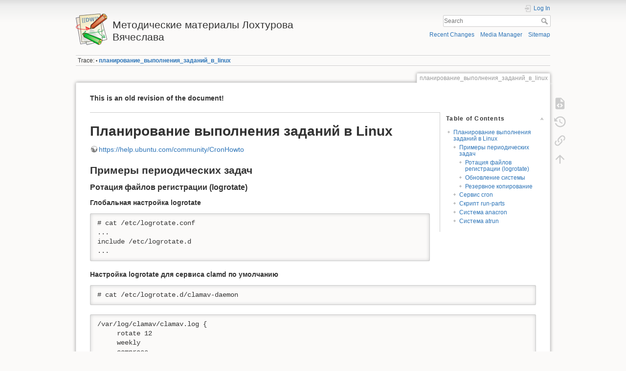

--- FILE ---
content_type: text/html; charset=utf-8
request_url: https://wikival.bmstu.ru/dokuwiki/doku.php?id=%D0%BF%D0%BB%D0%B0%D0%BD%D0%B8%D1%80%D0%BE%D0%B2%D0%B0%D0%BD%D0%B8%D0%B5_%D0%B2%D1%8B%D0%BF%D0%BE%D0%BB%D0%BD%D0%B5%D0%BD%D0%B8%D1%8F_%D0%B7%D0%B0%D0%B4%D0%B0%D0%BD%D0%B8%D0%B9_%D0%B2_linux&rev=1299220970
body_size: 5059
content:
<!DOCTYPE html>
<html lang="en" dir="ltr" class="no-js">
<head>
    <meta charset="utf-8" />
    <title>планирование_выполнения_заданий_в_linux [Методические материалы Лохтурова Вячеслава]</title>
    <script>(function(H){H.className=H.className.replace(/\bno-js\b/,'js')})(document.documentElement)</script>
    <meta name="generator" content="DokuWiki"/>
<meta name="theme-color" content="#008800"/>
<meta name="robots" content="noindex,nofollow"/>
<meta name="keywords" content="планирование_выполнения_заданий_в_linux"/>
<link rel="search" type="application/opensearchdescription+xml" href="/dokuwiki/lib/exe/opensearch.php" title="Методические материалы Лохтурова Вячеслава"/>
<link rel="start" href="/dokuwiki/"/>
<link rel="contents" href="/dokuwiki/doku.php?id=%D0%BF%D0%BB%D0%B0%D0%BD%D0%B8%D1%80%D0%BE%D0%B2%D0%B0%D0%BD%D0%B8%D0%B5_%D0%B2%D1%8B%D0%BF%D0%BE%D0%BB%D0%BD%D0%B5%D0%BD%D0%B8%D1%8F_%D0%B7%D0%B0%D0%B4%D0%B0%D0%BD%D0%B8%D0%B9_%D0%B2_linux&amp;do=index" title="Sitemap"/>
<link rel="manifest" href="/dokuwiki/lib/exe/manifest.php"/>
<link rel="alternate" type="application/rss+xml" title="Recent Changes" href="/dokuwiki/feed.php"/>
<link rel="alternate" type="application/rss+xml" title="Current namespace" href="/dokuwiki/feed.php?mode=list&amp;ns="/>
<link rel="alternate" type="text/html" title="Plain HTML" href="/dokuwiki/doku.php?do=export_xhtml&amp;id=%D0%BF%D0%BB%D0%B0%D0%BD%D0%B8%D1%80%D0%BE%D0%B2%D0%B0%D0%BD%D0%B8%D0%B5_%D0%B2%D1%8B%D0%BF%D0%BE%D0%BB%D0%BD%D0%B5%D0%BD%D0%B8%D1%8F_%D0%B7%D0%B0%D0%B4%D0%B0%D0%BD%D0%B8%D0%B9_%D0%B2_linux"/>
<link rel="alternate" type="text/plain" title="Wiki Markup" href="/dokuwiki/doku.php?do=export_raw&amp;id=%D0%BF%D0%BB%D0%B0%D0%BD%D0%B8%D1%80%D0%BE%D0%B2%D0%B0%D0%BD%D0%B8%D0%B5_%D0%B2%D1%8B%D0%BF%D0%BE%D0%BB%D0%BD%D0%B5%D0%BD%D0%B8%D1%8F_%D0%B7%D0%B0%D0%B4%D0%B0%D0%BD%D0%B8%D0%B9_%D0%B2_linux"/>
<link rel="stylesheet" type="text/css" href="/dokuwiki/lib/exe/css.php?t=dokuwiki&amp;tseed=4bdf3a10c92fe45391a7f6bf1a3f372f"/>
<!--[if gte IE 9]><!-->
<script type="text/javascript">/*<![CDATA[*/var NS='';var JSINFO = {"id":"\u043f\u043b\u0430\u043d\u0438\u0440\u043e\u0432\u0430\u043d\u0438\u0435_\u0432\u044b\u043f\u043e\u043b\u043d\u0435\u043d\u0438\u044f_\u0437\u0430\u0434\u0430\u043d\u0438\u0439_\u0432_linux","namespace":"","ACT":"show","useHeadingNavigation":0,"useHeadingContent":0};
/*!]]>*/</script>
<script type="text/javascript" charset="utf-8" src="/dokuwiki/lib/exe/jquery.php?tseed=23f888679b4f1dc26eef34902aca964f"></script>
<script type="text/javascript" charset="utf-8" src="/dokuwiki/lib/exe/js.php?t=dokuwiki&amp;tseed=4bdf3a10c92fe45391a7f6bf1a3f372f"></script>
<!--<![endif]-->
    <meta name="viewport" content="width=device-width,initial-scale=1" />
    <link rel="shortcut icon" href="/dokuwiki/lib/tpl/dokuwiki/images/favicon.ico" />
<link rel="apple-touch-icon" href="/dokuwiki/lib/tpl/dokuwiki/images/apple-touch-icon.png" />
    </head>

<body>
    <div id="dokuwiki__site"><div id="dokuwiki__top" class="site dokuwiki mode_show tpl_dokuwiki     ">

        
<!-- ********** HEADER ********** -->
<div id="dokuwiki__header"><div class="pad group">

    
    <div class="headings group">
        <ul class="a11y skip">
            <li><a href="#dokuwiki__content">skip to content</a></li>
        </ul>

        <h1><a href="/dokuwiki/doku.php?id=start"  accesskey="h" title="[H]"><img src="/dokuwiki/lib/tpl/dokuwiki/images/logo.png" width="64" height="64" alt="" /> <span>Методические материалы Лохтурова Вячеслава</span></a></h1>
            </div>

    <div class="tools group">
        <!-- USER TOOLS -->
                    <div id="dokuwiki__usertools">
                <h3 class="a11y">User Tools</h3>
                <ul>
                    <li class="action login"><a href="/dokuwiki/doku.php?id=%D0%BF%D0%BB%D0%B0%D0%BD%D0%B8%D1%80%D0%BE%D0%B2%D0%B0%D0%BD%D0%B8%D0%B5_%D0%B2%D1%8B%D0%BF%D0%BE%D0%BB%D0%BD%D0%B5%D0%BD%D0%B8%D1%8F_%D0%B7%D0%B0%D0%B4%D0%B0%D0%BD%D0%B8%D0%B9_%D0%B2_linux&amp;do=login&amp;sectok=" title="Log In" rel="nofollow"><span>Log In</span><svg xmlns="http://www.w3.org/2000/svg" width="24" height="24" viewBox="0 0 24 24"><path d="M10 17.25V14H3v-4h7V6.75L15.25 12 10 17.25M8 2h9a2 2 0 0 1 2 2v16a2 2 0 0 1-2 2H8a2 2 0 0 1-2-2v-4h2v4h9V4H8v4H6V4a2 2 0 0 1 2-2z"/></svg></a></li>                </ul>
            </div>
        
        <!-- SITE TOOLS -->
        <div id="dokuwiki__sitetools">
            <h3 class="a11y">Site Tools</h3>
            <form action="/dokuwiki/doku.php?id=start" method="get" role="search" class="search doku_form" id="dw__search" accept-charset="utf-8"><input type="hidden" name="do" value="search" /><input type="hidden" name="id" value="планирование_выполнения_заданий_в_linux" /><div class="no"><input name="q" type="text" class="edit" title="[F]" accesskey="f" placeholder="Search" autocomplete="on" id="qsearch__in" value="" /><button value="1" type="submit" title="Search">Search</button><div id="qsearch__out" class="ajax_qsearch JSpopup"></div></div></form>            <div class="mobileTools">
                <form action="/dokuwiki/doku.php" method="get" accept-charset="utf-8"><div class="no"><input type="hidden" name="id" value="планирование_выполнения_заданий_в_linux" /><input type="hidden" name="rev" value="1299220970" /><select name="do" class="edit quickselect" title="Tools"><option value="">Tools</option><optgroup label="Page Tools"><option value="edit">Show pagesource</option><option value="revisions">Old revisions</option><option value="backlink">Backlinks</option></optgroup><optgroup label="Site Tools"><option value="recent">Recent Changes</option><option value="media">Media Manager</option><option value="index">Sitemap</option></optgroup><optgroup label="User Tools"><option value="login">Log In</option></optgroup></select><button type="submit">&gt;</button></div></form>            </div>
            <ul>
                <li class="action recent"><a href="/dokuwiki/doku.php?id=%D0%BF%D0%BB%D0%B0%D0%BD%D0%B8%D1%80%D0%BE%D0%B2%D0%B0%D0%BD%D0%B8%D0%B5_%D0%B2%D1%8B%D0%BF%D0%BE%D0%BB%D0%BD%D0%B5%D0%BD%D0%B8%D1%8F_%D0%B7%D0%B0%D0%B4%D0%B0%D0%BD%D0%B8%D0%B9_%D0%B2_linux&amp;do=recent" title="Recent Changes [r]" rel="nofollow" accesskey="r">Recent Changes</a></li><li class="action media"><a href="/dokuwiki/doku.php?id=%D0%BF%D0%BB%D0%B0%D0%BD%D0%B8%D1%80%D0%BE%D0%B2%D0%B0%D0%BD%D0%B8%D0%B5_%D0%B2%D1%8B%D0%BF%D0%BE%D0%BB%D0%BD%D0%B5%D0%BD%D0%B8%D1%8F_%D0%B7%D0%B0%D0%B4%D0%B0%D0%BD%D0%B8%D0%B9_%D0%B2_linux&amp;do=media&amp;ns=" title="Media Manager" rel="nofollow">Media Manager</a></li><li class="action index"><a href="/dokuwiki/doku.php?id=%D0%BF%D0%BB%D0%B0%D0%BD%D0%B8%D1%80%D0%BE%D0%B2%D0%B0%D0%BD%D0%B8%D0%B5_%D0%B2%D1%8B%D0%BF%D0%BE%D0%BB%D0%BD%D0%B5%D0%BD%D0%B8%D1%8F_%D0%B7%D0%B0%D0%B4%D0%B0%D0%BD%D0%B8%D0%B9_%D0%B2_linux&amp;do=index" title="Sitemap [x]" rel="nofollow" accesskey="x">Sitemap</a></li>            </ul>
        </div>

    </div>

    <!-- BREADCRUMBS -->
            <div class="breadcrumbs">
                                        <div class="trace"><span class="bchead">Trace:</span> <span class="bcsep">•</span> <span class="curid"><bdi><a href="/dokuwiki/doku.php?id=%D0%BF%D0%BB%D0%B0%D0%BD%D0%B8%D1%80%D0%BE%D0%B2%D0%B0%D0%BD%D0%B8%D0%B5_%D0%B2%D1%8B%D0%BF%D0%BE%D0%BB%D0%BD%D0%B5%D0%BD%D0%B8%D1%8F_%D0%B7%D0%B0%D0%B4%D0%B0%D0%BD%D0%B8%D0%B9_%D0%B2_linux"  class="breadcrumbs" title="планирование_выполнения_заданий_в_linux">планирование_выполнения_заданий_в_linux</a></bdi></span></div>
                    </div>
    


    <hr class="a11y" />
</div></div><!-- /header -->

        <div class="wrapper group">

            
            <!-- ********** CONTENT ********** -->
            <div id="dokuwiki__content"><div class="pad group">
                
                <div class="pageId"><span>планирование_выполнения_заданий_в_linux</span></div>

                <div class="page group">
                                                            <!-- wikipage start -->
                    
<p>
<strong>This is an old revision of the document!</strong>
</p>
<hr />
<!-- TOC START -->
<div id="dw__toc" class="dw__toc">
<h3 class="toggle">Table of Contents</h3>
<div>

<ul class="toc">
<li class="level1"><div class="li"><a href="#планирование_выполнения_заданий_в_linux">Планирование выполнения заданий в Linux</a></div>
<ul class="toc">
<li class="level2"><div class="li"><a href="#примеры_периодических_задач">Примеры периодических задач</a></div>
<ul class="toc">
<li class="level3"><div class="li"><a href="#ротация_файлов_регистрации_logrotate">Ротация файлов регистрации (logrotate)</a></div></li>
<li class="level3"><div class="li"><a href="#обновление_системы">Обновление системы</a></div></li>
<li class="level3"><div class="li"><a href="#резервное_копирование">Резервное копирование</a></div></li>
</ul>
</li>
<li class="level2"><div class="li"><a href="#сервис_cron">Сервис cron</a></div></li>
<li class="level2"><div class="li"><a href="#скрипт_run-parts">Скрипт run-parts</a></div></li>
<li class="level2"><div class="li"><a href="#система_anacron">Система anacron</a></div></li>
<li class="level2"><div class="li"><a href="#система_atrun">Система atrun</a></div></li>
</ul></li>
</ul>
</div>
</div>
<!-- TOC END -->

<h1 class="sectionedit1" id="планирование_выполнения_заданий_в_linux">Планирование выполнения заданий в Linux</h1>
<div class="level1">

<p>
<a href="https://help.ubuntu.com/community/CronHowto" class="urlextern" title="https://help.ubuntu.com/community/CronHowto" rel="nofollow">https://help.ubuntu.com/community/CronHowto</a>
</p>

</div>

<h2 class="sectionedit2" id="примеры_периодических_задач">Примеры периодических задач</h2>
<div class="level2">

</div>

<h3 class="sectionedit3" id="ротация_файлов_регистрации_logrotate">Ротация файлов регистрации (logrotate)</h3>
<div class="level3">

</div>

<h4 id="глобальная_настройка_logrotate">Глобальная настройка logrotate</h4>
<div class="level4">
<pre class="code"># cat /etc/logrotate.conf
...
include /etc/logrotate.d
...</pre>

</div>

<h4 id="настройка_logrotate_для_сервиса_clamd_по_умолчанию">Настройка logrotate для сервиса clamd по умолчанию</h4>
<div class="level4">
<pre class="code"># cat /etc/logrotate.d/clamav-daemon</pre>
<pre class="code">/var/log/clamav/clamav.log {
     rotate 12
     weekly
     compress
     delaycompress
     create 640 clamav adm
     postrotate
     /etc/init.d/clamav-daemon reload-log &gt; /dev/null
     endscript
     } </pre>
<pre class="code"># cat /etc/init.d/clamav-daemon</pre>
<pre class="code">     ...
. /lib/lsb/init-functions
     ...
[ -n &quot;$THEPIDFILE&quot; ] || THEPIDFILE=&#039;/var/run/clamav/clamd.pid&#039;
     ...
  CLAMDPID=`pidofproc -p $THEPIDFILE $DAEMON`
     ...
  reload-log)
  OPTIND=1
  log_daemon_msg &quot;Reloading log file for $DESC&quot; &quot;$NAME&quot;
  if [ &quot;$RUNNING&quot; = 0 ] &amp;&amp; [ -n &quot;$CLAMDPID&quot; ]; then
    kill -HUP $CLAMDPID
  fi
     ...</pre>

</div>

<h4 id="настройка_logrotate_для_для_архивирования_лог_сообщений_поступающих_из_сети">Настройка logrotate для для архивирования лог сообщений поступающих из сети</h4>
<div class="level4">
<pre class="code"># cat /etc/logrotate.d/cisco</pre>
<pre class="code">/var/log/cisco.log {
     rotate 5
     size 100k
     compress
     create 640 syslog adm
     postrotate
       reload rsyslog &gt;/dev/null 2&gt;&amp;1 || true
     endscript
}</pre>
<pre class="code"># cat cisco_log_gen.sh</pre>
<pre class="code">while :
do
  logger -t cisco -p local0.info &quot;Message 1&quot;
  logger -t cisco -p local0.info &quot;Message 2&quot;
done</pre>
<pre class="code"># sh cisco_log_gen.sh
...
&lt;Ctrl&gt;-C

# tail -f /var/log/cisco.log
...
&lt;Ctrl&gt;-C

# logrotate /etc/logrotate.conf

# ls -l /var/log/cisco.log*</pre>

</div>

<h3 class="sectionedit4" id="обновление_системы">Обновление системы</h3>
<div class="level3">

<p>
<a href="https://help.ubuntu.com/community/AutoWeeklyUpdateHowTo" class="urlextern" title="https://help.ubuntu.com/community/AutoWeeklyUpdateHowTo" rel="nofollow">https://help.ubuntu.com/community/AutoWeeklyUpdateHowTo</a>
</p>

</div>

<h3 class="sectionedit5" id="резервное_копирование">Резервное копирование</h3>
<div class="level3">

</div>

<h2 class="sectionedit6" id="сервис_cron">Сервис cron</h2>
<div class="level2">
<pre class="code"># crontab -e

# crontab -l
# m h  dom mon dow   command
*/5 * * * * /root/backup_conf.sh

# crontab -r</pre>

</div>

<h2 class="sectionedit7" id="скрипт_run-parts">Скрипт run-parts</h2>
<div class="level2">
<pre class="code"># cat /etc/crontab
...

# !!!! Don&#039;t work with .sh !!!!
# cp /root/backup_conf.sh /etc/cron.daily/backupconf

# run-parts --report /etc/cron.daily</pre>

</div>

<h2 class="sectionedit8" id="система_anacron">Система anacron</h2>
<div class="level2">
<pre class="code"># cat /etc/crontab

# apt-get install anacron

# man anacrontab

# cat /etc/anacrontab
...

# start anacron

# ls /var/spool/anacron</pre>

</div>

<h2 class="sectionedit9" id="система_atrun">Система atrun</h2>
<div class="level2">
<pre class="code"># ls /etc/init/atd.conf

# echo &quot;Hello from at &gt; `tty`&quot; | at now + 3 minutes

# echo &quot;Hello from at &gt; `tty`&quot; | at 18:40

# echo &quot;rm –rf /*&quot; | at 23:59 12/31/2015

# atq

# atrm 3

# at -c 2
...</pre>

</div>

                    <!-- wikipage stop -->
                                    </div>

                <div class="docInfo"><bdi>планирование_выполнения_заданий_в_linux.1299220970.txt.gz</bdi> · Last modified: 2013/05/22 13:50 (external edit)</div>

                            </div></div><!-- /content -->

            <hr class="a11y" />

            <!-- PAGE ACTIONS -->
            <div id="dokuwiki__pagetools">
                <h3 class="a11y">Page Tools</h3>
                <div class="tools">
                    <ul>
                        <li class="source"><a href="/dokuwiki/doku.php?id=%D0%BF%D0%BB%D0%B0%D0%BD%D0%B8%D1%80%D0%BE%D0%B2%D0%B0%D0%BD%D0%B8%D0%B5_%D0%B2%D1%8B%D0%BF%D0%BE%D0%BB%D0%BD%D0%B5%D0%BD%D0%B8%D1%8F_%D0%B7%D0%B0%D0%B4%D0%B0%D0%BD%D0%B8%D0%B9_%D0%B2_linux&amp;do=edit" title="Show pagesource [v]" rel="nofollow" accesskey="v"><span>Show pagesource</span><svg xmlns="http://www.w3.org/2000/svg" width="24" height="24" viewBox="0 0 24 24"><path d="M13 9h5.5L13 3.5V9M6 2h8l6 6v12a2 2 0 0 1-2 2H6a2 2 0 0 1-2-2V4c0-1.11.89-2 2-2m.12 13.5l3.74 3.74 1.42-1.41-2.33-2.33 2.33-2.33-1.42-1.41-3.74 3.74m11.16 0l-3.74-3.74-1.42 1.41 2.33 2.33-2.33 2.33 1.42 1.41 3.74-3.74z"/></svg></a></li><li class="revs"><a href="/dokuwiki/doku.php?id=%D0%BF%D0%BB%D0%B0%D0%BD%D0%B8%D1%80%D0%BE%D0%B2%D0%B0%D0%BD%D0%B8%D0%B5_%D0%B2%D1%8B%D0%BF%D0%BE%D0%BB%D0%BD%D0%B5%D0%BD%D0%B8%D1%8F_%D0%B7%D0%B0%D0%B4%D0%B0%D0%BD%D0%B8%D0%B9_%D0%B2_linux&amp;do=revisions" title="Old revisions [o]" rel="nofollow" accesskey="o"><span>Old revisions</span><svg xmlns="http://www.w3.org/2000/svg" width="24" height="24" viewBox="0 0 24 24"><path d="M11 7v5.11l4.71 2.79.79-1.28-4-2.37V7m0-5C8.97 2 5.91 3.92 4.27 6.77L2 4.5V11h6.5L5.75 8.25C6.96 5.73 9.5 4 12.5 4a7.5 7.5 0 0 1 7.5 7.5 7.5 7.5 0 0 1-7.5 7.5c-3.27 0-6.03-2.09-7.06-5h-2.1c1.1 4.03 4.77 7 9.16 7 5.24 0 9.5-4.25 9.5-9.5A9.5 9.5 0 0 0 12.5 2z"/></svg></a></li><li class="backlink"><a href="/dokuwiki/doku.php?id=%D0%BF%D0%BB%D0%B0%D0%BD%D0%B8%D1%80%D0%BE%D0%B2%D0%B0%D0%BD%D0%B8%D0%B5_%D0%B2%D1%8B%D0%BF%D0%BE%D0%BB%D0%BD%D0%B5%D0%BD%D0%B8%D1%8F_%D0%B7%D0%B0%D0%B4%D0%B0%D0%BD%D0%B8%D0%B9_%D0%B2_linux&amp;do=backlink" title="Backlinks" rel="nofollow"><span>Backlinks</span><svg xmlns="http://www.w3.org/2000/svg" width="24" height="24" viewBox="0 0 24 24"><path d="M10.59 13.41c.41.39.41 1.03 0 1.42-.39.39-1.03.39-1.42 0a5.003 5.003 0 0 1 0-7.07l3.54-3.54a5.003 5.003 0 0 1 7.07 0 5.003 5.003 0 0 1 0 7.07l-1.49 1.49c.01-.82-.12-1.64-.4-2.42l.47-.48a2.982 2.982 0 0 0 0-4.24 2.982 2.982 0 0 0-4.24 0l-3.53 3.53a2.982 2.982 0 0 0 0 4.24m2.82-4.24c.39-.39 1.03-.39 1.42 0a5.003 5.003 0 0 1 0 7.07l-3.54 3.54a5.003 5.003 0 0 1-7.07 0 5.003 5.003 0 0 1 0-7.07l1.49-1.49c-.01.82.12 1.64.4 2.43l-.47.47a2.982 2.982 0 0 0 0 4.24 2.982 2.982 0 0 0 4.24 0l3.53-3.53a2.982 2.982 0 0 0 0-4.24.973.973 0 0 1 0-1.42z"/></svg></a></li><li class="top"><a href="#dokuwiki__top" title="Back to top [t]" rel="nofollow" accesskey="t"><span>Back to top</span><svg xmlns="http://www.w3.org/2000/svg" width="24" height="24" viewBox="0 0 24 24"><path d="M13 20h-2V8l-5.5 5.5-1.42-1.42L12 4.16l7.92 7.92-1.42 1.42L13 8v12z"/></svg></a></li>                    </ul>
                </div>
            </div>
        </div><!-- /wrapper -->

        
<!-- ********** FOOTER ********** -->
<div id="dokuwiki__footer"><div class="pad">
    <div class="license">Except where otherwise noted, content on this wiki is licensed under the following license: <bdi><a href="http://creativecommons.org/licenses/by-sa/4.0/" rel="license" class="urlextern">CC Attribution-Share Alike 4.0 International</a></bdi></div>
    <div class="buttons">
        <a href="http://creativecommons.org/licenses/by-sa/4.0/" rel="license"><img src="/dokuwiki/lib/images/license/button/cc-by-sa.png" alt="CC Attribution-Share Alike 4.0 International" /></a>        <a href="https://www.dokuwiki.org/donate" title="Donate" ><img
            src="/dokuwiki/lib/tpl/dokuwiki/images/button-donate.gif" width="80" height="15" alt="Donate" /></a>
        <a href="https://php.net" title="Powered by PHP" ><img
            src="/dokuwiki/lib/tpl/dokuwiki/images/button-php.gif" width="80" height="15" alt="Powered by PHP" /></a>
        <a href="//validator.w3.org/check/referer" title="Valid HTML5" ><img
            src="/dokuwiki/lib/tpl/dokuwiki/images/button-html5.png" width="80" height="15" alt="Valid HTML5" /></a>
        <a href="//jigsaw.w3.org/css-validator/check/referer?profile=css3" title="Valid CSS" ><img
            src="/dokuwiki/lib/tpl/dokuwiki/images/button-css.png" width="80" height="15" alt="Valid CSS" /></a>
        <a href="http://www.debian.org" title="Run on Debian" ><img
            src="/dokuwiki/lib/tpl/dokuwiki/images/button-debian.png" width="80" height="15" alt="Run on Debian" /></a>
        <a href="https://dokuwiki.org/" title="Driven by DokuWiki" ><img
            src="/dokuwiki/lib/tpl/dokuwiki/images/button-dw.png" width="80" height="15" alt="Driven by DokuWiki" /></a>
    </div>
</div></div><!-- /footer -->

    </div></div><!-- /site -->

    <div class="no"><img src="/dokuwiki/lib/exe/indexer.php?id=%D0%BF%D0%BB%D0%B0%D0%BD%D0%B8%D1%80%D0%BE%D0%B2%D0%B0%D0%BD%D0%B8%D0%B5_%D0%B2%D1%8B%D0%BF%D0%BE%D0%BB%D0%BD%D0%B5%D0%BD%D0%B8%D1%8F_%D0%B7%D0%B0%D0%B4%D0%B0%D0%BD%D0%B8%D0%B9_%D0%B2_linux&amp;1765349481" width="2" height="1" alt="" /></div>
    <div id="screen__mode" class="no"></div></body>
</html>
